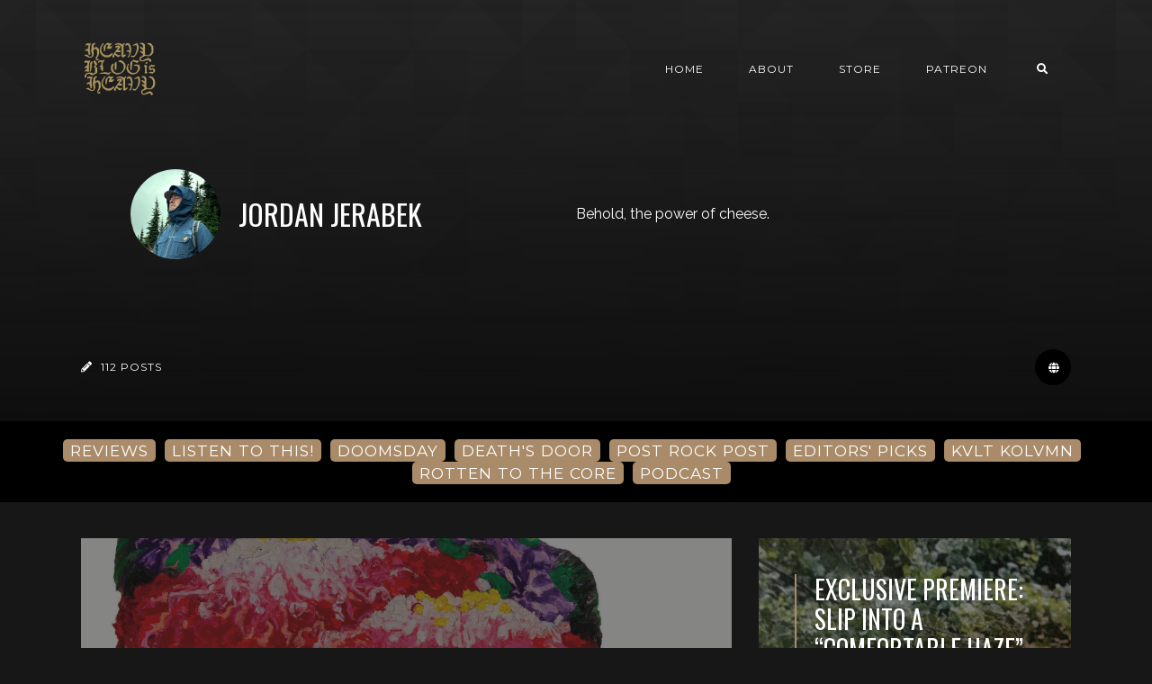

--- FILE ---
content_type: text/html; charset=utf-8
request_url: https://www.heavyblogisheavy.com/author/jordan/
body_size: 7396
content:
<!DOCTYPE html>
<html lang="en">

    <head>

        <meta charset="UTF-8">
        <meta http-equiv="X-UA-Compatible" content="IE=edge">
        <meta name="HandheldFriendly" content="True">
        <meta name="viewport" content="width=device-width, initial-scale=1.0">
        <meta name="theme-color" content="#A98B69"/>

        <title>Jordan Jerabek - Heavy Blog is Heavy | Heavy Blog is Heavy</title>
        <meta name="description" content="Documenting the Golden Age of Metal">

        <style>
            .dark .background-pattern{background-image:url("https://www.heavyblogisheavy.com/assets/images/dark-pattern.png?v=37c5286ca6")}.light .background-pattern{background-image:url("https://www.heavyblogisheavy.com/assets/images/light-pattern.png?v=37c5286ca6")}.dark .post-presentation .author-image-fill{background-image:url("https://www.heavyblogisheavy.com/assets/images/prof-icon-white.png?v=37c5286ca6")}.light .post-presentation .author-image-fill{background-image:url("https://www.heavyblogisheavy.com/assets/images/prof-icon-dark.png?v=37c5286ca6")}.dark .logo-light,.light .logo-dark{display:inline-block}.dark .logo-dark,.light .logo-light{display:none}
        </style>

        <link href='https://fonts.googleapis.com/css?family=Raleway:400,300,600|Oswald:400,700|Montserrat:400,700' rel='stylesheet' type='text/css'>
        <link href="https://www.heavyblogisheavy.com/assets/built/css/extra.css?v=37c5286ca6" rel="stylesheet" type="text/css">
        
        <link href="https://www.heavyblogisheavy.com/assets/built/css/style.css?v=37c5286ca6" rel="stylesheet" type="text/css">

        <link rel="dns-prefetch" href="https://cdnjs.cloudflare.com">
        <link rel="dns-prefetch" href="https://maxcdn.bootstrapcdn.com">
        <link rel="dns-prefetch" href="https://code.jquery.com">
        <link rel="dns-prefetch" href="https://fonts.googleapis.com">

        <script>
            var switcherActive = false;
            var themeColors = "brown dark";
        </script>

        <meta name="description" content="Behold, the power of cheese.">
    <link rel="icon" href="https://www.heavyblogisheavy.com/content/images/size/w256h256/2022/08/HBIH-LOGO-symbol-transparent-gold-1.png" type="image/png">
    <link rel="canonical" href="https://www.heavyblogisheavy.com/author/jordan/">
    <meta name="referrer" content="no-referrer-when-downgrade">
    <link rel="next" href="https://www.heavyblogisheavy.com/author/jordan/page/2/">
    
    <meta property="og:site_name" content="Heavy Blog is Heavy">
    <meta property="og:type" content="profile">
    <meta property="og:title" content="Jordan Jerabek - Heavy Blog is Heavy">
    <meta property="og:description" content="Behold, the power of cheese.">
    <meta property="og:url" content="https://www.heavyblogisheavy.com/author/jordan/">
    <meta property="article:publisher" content="https://www.facebook.com/heavyblog">
    <meta name="twitter:card" content="summary">
    <meta name="twitter:title" content="Jordan Jerabek - Heavy Blog is Heavy">
    <meta name="twitter:description" content="Behold, the power of cheese.">
    <meta name="twitter:url" content="https://www.heavyblogisheavy.com/author/jordan/">
    <meta name="twitter:site" content="@HeavyBlog">
    
    <script type="application/ld+json">
{
    "@context": "https://schema.org",
    "@type": "Person",
    "sameAs": [
        "http://facebook.com/knobstoeleven",
        "https://bsky.app/profile/knobstoeleven.bsky.social",
        "https://www.instagram.com/knobstoeleven"
    ],
    "name": "Jordan Jerabek",
    "url": "https://www.heavyblogisheavy.com/author/jordan/",
    "mainEntityOfPage": "https://www.heavyblogisheavy.com/author/jordan/",
    "description": "Behold, the power of cheese."
}
    </script>

    <meta name="generator" content="Ghost 6.13">
    <link rel="alternate" type="application/rss+xml" title="Heavy Blog is Heavy" href="https://www.heavyblogisheavy.com/rss/">
    <script defer src="https://cdn.jsdelivr.net/ghost/portal@~2.56/umd/portal.min.js" data-i18n="true" data-ghost="https://www.heavyblogisheavy.com/" data-key="77d3ef872a905922b12bc0ab72" data-api="https://heavy-blog-is-heavy.ghost.io/ghost/api/content/" data-locale="en" crossorigin="anonymous"></script><style id="gh-members-styles">.gh-post-upgrade-cta-content,
.gh-post-upgrade-cta {
    display: flex;
    flex-direction: column;
    align-items: center;
    font-family: -apple-system, BlinkMacSystemFont, 'Segoe UI', Roboto, Oxygen, Ubuntu, Cantarell, 'Open Sans', 'Helvetica Neue', sans-serif;
    text-align: center;
    width: 100%;
    color: #ffffff;
    font-size: 16px;
}

.gh-post-upgrade-cta-content {
    border-radius: 8px;
    padding: 40px 4vw;
}

.gh-post-upgrade-cta h2 {
    color: #ffffff;
    font-size: 28px;
    letter-spacing: -0.2px;
    margin: 0;
    padding: 0;
}

.gh-post-upgrade-cta p {
    margin: 20px 0 0;
    padding: 0;
}

.gh-post-upgrade-cta small {
    font-size: 16px;
    letter-spacing: -0.2px;
}

.gh-post-upgrade-cta a {
    color: #ffffff;
    cursor: pointer;
    font-weight: 500;
    box-shadow: none;
    text-decoration: underline;
}

.gh-post-upgrade-cta a:hover {
    color: #ffffff;
    opacity: 0.8;
    box-shadow: none;
    text-decoration: underline;
}

.gh-post-upgrade-cta a.gh-btn {
    display: block;
    background: #ffffff;
    text-decoration: none;
    margin: 28px 0 0;
    padding: 8px 18px;
    border-radius: 4px;
    font-size: 16px;
    font-weight: 600;
}

.gh-post-upgrade-cta a.gh-btn:hover {
    opacity: 0.92;
}</style>
    <script defer src="https://cdn.jsdelivr.net/ghost/sodo-search@~1.8/umd/sodo-search.min.js" data-key="77d3ef872a905922b12bc0ab72" data-styles="https://cdn.jsdelivr.net/ghost/sodo-search@~1.8/umd/main.css" data-sodo-search="https://heavy-blog-is-heavy.ghost.io/" data-locale="en" crossorigin="anonymous"></script>
    
    <link href="https://www.heavyblogisheavy.com/webmentions/receive/" rel="webmention">
    <script defer src="/public/cards.min.js?v=37c5286ca6"></script>
    <link rel="stylesheet" type="text/css" href="/public/cards.min.css?v=37c5286ca6">
    <script defer src="/public/member-attribution.min.js?v=37c5286ca6"></script>
    <script defer src="/public/ghost-stats.min.js?v=37c5286ca6" data-stringify-payload="false" data-datasource="analytics_events" data-storage="localStorage" data-host="https://www.heavyblogisheavy.com/.ghost/analytics/api/v1/page_hit"  tb_site_uuid="8bc603be-b831-44f6-8ffb-773be5bd45c8" tb_post_uuid="undefined" tb_post_type="null" tb_member_uuid="undefined" tb_member_status="undefined"></script><style>:root {--ghost-accent-color: #000000;}</style>
    <style>
    .has-text-align-right { text-align: right; }
	.aligncenter { text-align: center; }
    .backToTop { display: none; }
    .kg-audio-pause-icon, .kg-audio-play-icon { color: white; }
</style>
<!-- Google tag (gtag.js) -->
<script async src="https://www.googletagmanager.com/gtag/js?id=G-JWE1EHF766"></script>
<script>
    window.dataLayer = window.dataLayer || [];
    function gtag(){dataLayer.push(arguments);}
    gtag('js', new Date());

    gtag('config', 'G-JWE1EHF766');
</script>

    </head>

    <body class="author-template author-jordan">

        <!-- MAIN NAVBAR -->
<div id="main-navbar" class="sticky-ok">
    <nav class="navbar navbar-expand-lg">
        <div class="container">
                <a class="navbar-brand" href="https://www.heavyblogisheavy.com">
    			<!-- DUAL LOGO SWITCHER
    			<img alt="Heavy Blog is Heavy" class="img-fluid lazy logo-dark" src="https://www.heavyblogisheavy.com/assets/images/logo-dark.png?v=37c5286ca6" />
    			<img alt="Heavy Blog is Heavy" class="img-fluid lazy logo-light" src="https://www.heavyblogisheavy.com/assets/images/logo-light.png?v=37c5286ca6" />
    			-->
    			<!-- SINGLE LOGO -->
    			<img alt="Heavy Blog is Heavy" class="img-fluid lazy" src="https://www.heavyblogisheavy.com/content/images/2022/09/HBIH-LOGO-wordmark-transparent-gold.png" />
    		</a>
            <div class="mobile-navbar-buttons">
                <button class="navbar-toggler" type="button" data-toggle="collapse" data-target="#main-navbar-content" aria-controls="navbarSupportedContent" aria-expanded="false" aria-label="Toggle navigation">
                    <i class="fa fa-bars"></i>
                </button>
                <button data-ghost-search class="d-lg-none btn-control navbar-toggler" type="button"><i class="fa fa-search"></i></button>
                <div style="display:none;" class="dropdown dropdown-form subscribe subscribe-form">
    <a href="#" class="nav-link change-theme-color dropdown-toggle navbar-toggler d-lg-none btn-control" id="dropdownMenuButton" data-toggle="dropdown" aria-haspopup="true" aria-expanded="false" value="alternate"><i class="fa fa-user"></i></a>
    <div class="dropdown-menu animated fadeIn" aria-labelledby="dropdownMenuButton">
        <div class="info-wrapper">
                <form data-members-form="signin">
                    <span>Login / Subscribe</span>
                    <div class="form-wrapper">
                        <input class="subscribe-email input_class" data-members-email="" placeholder="youremail@example.com" autocomplete="false">
                        <i class="fas fa-spinner"></i>
                    </div>
                    <span class="success-text">Check your inbox and click the link to confirm your subscription.</span>
                    <span class="error-text">Please enter a valid email address.</span>
                    <div class="button-wrapper">
                        <button type="submit" class="button primary btn btn-no-background">Submit</button>
                    </div>
                </form>
        </div>
    </div>
</div>
            </div>
            <div class="collapse navbar-collapse justify-content-end" id="main-navbar-content">
                <ul class="navbar-nav">
                            <li class="nav-item">
            <a class="nav-link" href="/">Home</a>
        </li>
        <li class="nav-item">
            <a class="nav-link" href="/about/">About</a>
        </li>
        <li class="nav-item">
            <a class="nav-link" href="https://www.athousandarmsstore.com/collections/heavyblogisheavy">Store</a>
        </li>
        <li class="nav-item">
            <a class="nav-link" href="https://www.patreon.com/heavyblog">Patreon</a>
        </li>

                    <li class="nav-item d-none d-lg-block">
                        <a data-ghost-search class="btn-control nav-link"><i class="fa fa-search"></i></a>
                    </li>
                    <li class="nav-item d-none d-lg-block">
                        <div style="display:none;" class="dropdown dropdown-form subscribe subscribe-form">
    <a href="#" class="nav-link change-theme-color dropdown-toggle " id="dropdownMenuButton" data-toggle="dropdown" aria-haspopup="true" aria-expanded="false" value="alternate"><i class="fa fa-user"></i></a>
    <div class="dropdown-menu animated fadeIn" aria-labelledby="dropdownMenuButton">
        <div class="info-wrapper">
                <form data-members-form="signin">
                    <span>Login / Subscribe</span>
                    <div class="form-wrapper">
                        <input class="subscribe-email input_class" data-members-email="" placeholder="youremail@example.com" autocomplete="false">
                        <i class="fas fa-spinner"></i>
                    </div>
                    <span class="success-text">Check your inbox and click the link to confirm your subscription.</span>
                    <span class="error-text">Please enter a valid email address.</span>
                    <div class="button-wrapper">
                        <button type="submit" class="button primary btn btn-no-background">Submit</button>
                    </div>
                </form>
        </div>
    </div>
</div>
                    </li>
                </ul>
            </div>
        </div>
    </nav>
</div>



        


<div class="post-info-wrapper post-presentation active lazy background-pattern"
>
    <div class="gradient gradient1">
        <div class="container d-flex align-items-center">
            <div class="row align-items-center w-100">
                <div class="col-sm-12 col-md-12 col-lg col-xs-12">
                    <div class="d-xs-block d-sm-flex align-items-center">
                            <div class="author-image-wrapper animated fadeInLeft">
                                <div class="author-image background lazy" data-src="https://www.heavyblogisheavy.com/content/images/2025/04/me2-1.png"></div>
                            </div>
                        <div class="author-info-wrapper">
                            <h2 class="animated fadeInDown">Jordan Jerabek</h2>
                            
                        </div>
                    </div>
                </div>
                <div class="col-sm-12 col-md-12 col-lg col-xs-12">
                    <p class="author-bio d-block animated fadeInUp">Behold, the power of cheese.</p>
                </div>
            </div>
        </div>

        <!-- AUTHOR INFO -->
        <div class="author-wrapper post-presentation container">
            <div class="d-flex justify-content-between align-items-center">
                <p class="author-post-count mt-0 animated fadeIn"><i class="fas fa-pencil-alt"></i> 112 posts</p>
                <div class="share-icons icons-visible animated fadeIn">
                    <div class="icon-container">
                        <div class="icons">
                            <a href="https://facebook.com/knobstoeleven"><i class="fa fa-globe"></i></a>
                            
                            
                        </div>
                    </div>
                </div>
            </div>
        </div>
    </div>
</div>



        <div class="latest-post">
            <div class="container d-md-flex align-items-center">
                <a href="/tag/reviews/" class="badge badge-primary">REVIEWS</a>
                <a href="/tag/listen-to-this/" class="badge badge-primary">LISTEN TO THIS!</a>
                <a href="/tag/doomsday/" class="badge badge-primary">DOOMSDAY</a>
                <a href="/tag/deaths-door/" class="badge badge-primary">DEATH'S DOOR</a>
                <a href="/tag/post-rock-post/" class="badge badge-primary">POST ROCK POST</a>
                <a href="/tag/editors-picks/" class="badge badge-primary">EDITORS' PICKS</a>
                <a href="/tag/kvlt-kolvmn/" class="badge badge-primary">KVLT KOLVMN</a>
                <a href="/tag/rotten-to-the-core/" class="badge badge-primary">ROTTEN TO THE CORE</a>
                <a href="/tag/podcast/" class="badge badge-primary">PODCAST</a>
            </div>
        </div>

<div id="main">
    <div class="container">
        <div class="row" id="post-loop-wrapper">
        <div class="col-xs-12 col-sm-12 col-lg-8 col-md-12">
    <div class="post post-presentation first-post lazy  background"
         data-src="https://www.heavyblogisheavy.com/content/images/2025/11/a3010910928_10.jpg">
        <div class="gradient gradient2 d-flex align-items-center">
            <span class="badge post-visibility post-public">public</span>
            <div class="float-top">
                <div class="share-icons d-none d-sm-block">
                    <div class="icon-container">
                        <i class="fa fa-share"></i>
                        <div class="icons">
                            <a href="https://www.facebook.com/sharer/sharer.php?u=https://www.heavyblogisheavy.com/2025/11/13/the-grasshopper-lies-heavy-heavy/" onclick="window.open(this.href, 'facebook-share','width=580, height=300');return false;"><i class="fab fa-facebook-f"></i></a>
                            <a href="https://twitter.com/share?text=The%20Grasshopper%20Lies%20Heavy%20-%20HEAVY&amp;url=https://www.heavyblogisheavy.com/2025/11/13/the-grasshopper-lies-heavy-heavy/" onclick="window.open(this.href, 'twitter-share', 'width=580, height=300');return false;"><i class="fab fa-twitter"></i></a>
                        </div>
                    </div>
                </div>
            </div>
            <div class="post-info">
                <h2><a href="/2025/11/13/the-grasshopper-lies-heavy-heavy/">The Grasshopper Lies Heavy - HEAVY</a></h2>
                <div class="post-tags">
                        <a href="/tag/reviews/">Reviews</a>
                </div>
                <div class="separator"></div>
                <p class="d-none d-sm-block">It’s HEAVY. Yep. That’s it, that’s the review. Insights like this are only available on the Heavy Blog.</p>
                <a href="/2025/11/13/the-grasshopper-lies-heavy-heavy/" class="btn btn-no-background">Read Post <i class="fa fa-chevron-right"></i></a>
            </div>
            <div class="float-bottom">
                    <a href="/author/jordan/" class="vertical-align author-info">
                        <div class="author-image background lazy "  data-src="https://www.heavyblogisheavy.com/content/images/2025/04/me2-1.png"></div>Jordan Jerabek
                    </a>
            </div>
        </div>
    </div>
</div>

        

        
        

        <div class="col-xs-12 col-sm-12 col-lg-4 col-md-12">
    <div class="post post-presentation second-post lazy  background"
         data-src="https://www.heavyblogisheavy.com/content/images/2025/04/shrive_press_photo-1.JPG">
        <div class="gradient gradient2">
            <h3><a href="/2025/04/29/exclusive-premiere-slip-into-a-comfortable-haze-with-shrive/">EXCLUSIVE PREMIERE: Slip into a “Comfortable Haze” with Shrive</a></h3>
            <div class="post-tags">
                <span class="badge post-visibility post-public">public</span>
                    <a href="/tag/premieres/">Premieres</a>
            </div>
            <div class="share-icons">
                <div class="icon-container">
                            <a href="/author/jordan/" class="author-info">
                                <div class="author-image background lazy" data-src="https://www.heavyblogisheavy.com/content/images/2025/04/me2-1.png"></div>
                            </a>
                    <i class="fa fa-share d-none d-sm-block "></i>
                    <div class="icons d-none d-sm-block">
                        <a href="https://www.facebook.com/sharer/sharer.php?u=https://www.heavyblogisheavy.com/2025/04/29/exclusive-premiere-slip-into-a-comfortable-haze-with-shrive/" onclick="window.open(this.href, 'facebook-share','width=580, height=300');return false;"><i class="fab fa-facebook-f"></i></a>
                        <a href="https://twitter.com/share?text=EXCLUSIVE%20PREMIERE%3A%20Slip%20into%20a%20%E2%80%9CComfortable%20Haze%E2%80%9D%20with%20Shrive&amp;url=https://www.heavyblogisheavy.com/2025/04/29/exclusive-premiere-slip-into-a-comfortable-haze-with-shrive/" onclick="window.open(this.href, 'twitter-share', 'width=580, height=300');return false;"><i class="fab fa-twitter"></i></a>
                    </div>
                </div>
            </div>
            <div class="float-bottom">
                <p>Shrive is yet another sneaky good Minneapolis band you&#39;ll want to keep your ears on.</p>
                <a href="/2025/04/29/exclusive-premiere-slip-into-a-comfortable-haze-with-shrive/" class="btn btn-no-background">Read Post <i class="fa fa-chevron-right"></i></a>
            </div>
        </div>
    </div>
</div>

        
        

        

        <div class="col-xs-12 col-sm-12 col-md-6 col-lg-4">
    <div class="post post-square lazy post-presentation  background"
         data-src="https://www.heavyblogisheavy.com/content/images/2025/04/280464.jpg">
        <div class="gradient gradient2 d-flex align-items-center">
            <span class="badge post-visibility post-public">public</span>
            <div class="float-top">
                <div href="#" class="share-icons d-none d-sm-block">
                    <div class="icon-container">
                        <i class="fa fa-share"></i>
                        <div class="icons">
                            <a href="https://www.facebook.com/sharer/sharer.php?u=https://www.heavyblogisheavy.com/2025/04/03/lo-pan-get-well-soon-review/" onclick="window.open(this.href, 'facebook-share','width=580, height=300');return false;"><i class="fab fa-facebook-f"></i></a>
                            <a href="https://twitter.com/share?text=Lo-Pan%20-%20Get%20Well%20Soon&amp;url=https://www.heavyblogisheavy.com/2025/04/03/lo-pan-get-well-soon-review/" onclick="window.open(this.href, 'twitter-share', 'width=580, height=300');return false;"><i class="fab fa-twitter"></i></a>
                        </div>
                    </div>
                </div>
            </div>
            <div class="post-info">
                <div class="separator"></div>
                <h3><a href="/2025/04/03/lo-pan-get-well-soon-review/">Lo-Pan - Get Well Soon</a></h3>
                <div class="post-tags">
                        <a href="/tag/reviews/">Reviews</a>
                </div>
            </div>
            <div class="float-bottom">
                    <a href="/author/jordan/" class="vertical-align author-info">
                        <div class="author-image background lazy "  data-src="https://www.heavyblogisheavy.com/content/images/2025/04/me2-1.png"></div>
                        Jordan Jerabek
                    </a>
            </div>
        </div>
    </div>
</div>
        

        

        <div class="col-xs-12 col-sm-12 col-md-6 col-lg-4">
    <div class="post post-square lazy post-presentation  background"
         data-src="https://www.heavyblogisheavy.com/content/images/2024/09/Isaurian---The-Pulsing-Rush---Cover-Art.png">
        <div class="gradient gradient2 d-flex align-items-center">
            <span class="badge post-visibility post-public">public</span>
            <div class="float-top">
                <div href="#" class="share-icons d-none d-sm-block">
                    <div class="icon-container">
                        <i class="fa fa-share"></i>
                        <div class="icons">
                            <a href="https://www.facebook.com/sharer/sharer.php?u=https://www.heavyblogisheavy.com/2024/09/25/exclusive-premiere-dig-into-isaurians-carved-earth/" onclick="window.open(this.href, 'facebook-share','width=580, height=300');return false;"><i class="fab fa-facebook-f"></i></a>
                            <a href="https://twitter.com/share?text=EXCLUSIVE%20PREMIERE%3A%20Dig%20Into%20Isaurian%E2%80%99s%20%E2%80%9CCarved%20Earth%E2%80%9D&amp;url=https://www.heavyblogisheavy.com/2024/09/25/exclusive-premiere-dig-into-isaurians-carved-earth/" onclick="window.open(this.href, 'twitter-share', 'width=580, height=300');return false;"><i class="fab fa-twitter"></i></a>
                        </div>
                    </div>
                </div>
            </div>
            <div class="post-info">
                <div class="separator"></div>
                <h3><a href="/2024/09/25/exclusive-premiere-dig-into-isaurians-carved-earth/">EXCLUSIVE PREMIERE: Dig Into Isaurian’s “Carved Earth”</a></h3>
                <div class="post-tags">
                        <a href="/tag/isaurian/">Isaurian</a>
                </div>
            </div>
            <div class="float-bottom">
                    <a href="/author/jordan/" class="vertical-align author-info">
                        <div class="author-image background lazy "  data-src="https://www.heavyblogisheavy.com/content/images/2025/04/me2-1.png"></div>
                        Jordan Jerabek
                    </a>
            </div>
        </div>
    </div>
</div>
        

        

        <div class="col-xs-12 col-sm-12 col-md-6 col-lg-4">
    <div class="post post-square lazy post-presentation  background"
         data-src="https://www.heavyblogisheavy.com/content/images/2024/03/a0242670068_10.jpg">
        <div class="gradient gradient2 d-flex align-items-center">
            <span class="badge post-visibility post-public">public</span>
            <div class="float-top">
                <div href="#" class="share-icons d-none d-sm-block">
                    <div class="icon-container">
                        <i class="fa fa-share"></i>
                        <div class="icons">
                            <a href="https://www.facebook.com/sharer/sharer.php?u=https://www.heavyblogisheavy.com/2024/03/21/whippets-new-single-ice/" onclick="window.open(this.href, 'facebook-share','width=580, height=300');return false;"><i class="fab fa-facebook-f"></i></a>
                            <a href="https://twitter.com/share?text=You%20Must%20Whip%20this%20(n)%22Ice%22%20New%20Single%20From%20Whippets&amp;url=https://www.heavyblogisheavy.com/2024/03/21/whippets-new-single-ice/" onclick="window.open(this.href, 'twitter-share', 'width=580, height=300');return false;"><i class="fab fa-twitter"></i></a>
                        </div>
                    </div>
                </div>
            </div>
            <div class="post-info">
                <div class="separator"></div>
                <h3><a href="/2024/03/21/whippets-new-single-ice/">You Must Whip this (n)&quot;Ice&quot; New Single From Whippets</a></h3>
                <div class="post-tags">
                        <a href="/tag/whippets/">Whippets</a>
                </div>
            </div>
            <div class="float-bottom">
                    <a href="/author/jordan/" class="vertical-align author-info">
                        <div class="author-image background lazy "  data-src="https://www.heavyblogisheavy.com/content/images/2025/04/me2-1.png"></div>
                        Jordan Jerabek
                    </a>
            </div>
        </div>
    </div>
</div>
        

        

        <div class="col-xs-12 col-sm-12 col-md-6 col-lg-4">
    <div class="post post-square lazy post-presentation  background"
         data-src="https://www.heavyblogisheavy.com/content/images/2023/07/IMG_3078-1.JPG">
        <div class="gradient gradient2 d-flex align-items-center">
            <span class="badge post-visibility post-public">public</span>
            <div class="float-top">
                <div href="#" class="share-icons d-none d-sm-block">
                    <div class="icon-container">
                        <i class="fa fa-share"></i>
                        <div class="icons">
                            <a href="https://www.facebook.com/sharer/sharer.php?u=https://www.heavyblogisheavy.com/2023/07/13/what-were-really-listening-to-7-7-23/" onclick="window.open(this.href, 'facebook-share','width=580, height=300');return false;"><i class="fab fa-facebook-f"></i></a>
                            <a href="https://twitter.com/share?text=WHAT%20WE'RE%20REALLY%20LISTENING%20TO%207%2F13%2F23&amp;url=https://www.heavyblogisheavy.com/2023/07/13/what-were-really-listening-to-7-7-23/" onclick="window.open(this.href, 'twitter-share', 'width=580, height=300');return false;"><i class="fab fa-twitter"></i></a>
                        </div>
                    </div>
                </div>
            </div>
            <div class="post-info">
                <div class="separator"></div>
                <h3><a href="/2023/07/13/what-were-really-listening-to-7-7-23/">WHAT WE&#x27;RE REALLY LISTENING TO 7/13/23</a></h3>
                <div class="post-tags">
                        <a href="/tag/what-were-really-listening-to/">What We&#x27;re Really Listening To</a>
                </div>
            </div>
            <div class="float-bottom">
                    <a href="/author/jordan/" class="vertical-align author-info">
                        <div class="author-image background lazy "  data-src="https://www.heavyblogisheavy.com/content/images/2025/04/me2-1.png"></div>
                        Jordan Jerabek
                    </a>
            </div>
        </div>
    </div>
</div>
        

        

        <div class="col-xs-12 col-sm-12 col-md-6 col-lg-4">
    <div class="post post-square lazy post-presentation  background"
         data-src="https://www.heavyblogisheavy.com/content/images/2023/06/jordan61423.jpeg">
        <div class="gradient gradient2 d-flex align-items-center">
            <span class="badge post-visibility post-public">public</span>
            <div class="float-top">
                <div href="#" class="share-icons d-none d-sm-block">
                    <div class="icon-container">
                        <i class="fa fa-share"></i>
                        <div class="icons">
                            <a href="https://www.facebook.com/sharer/sharer.php?u=https://www.heavyblogisheavy.com/2023/06/15/what-were-really-listening-to-6-14-22/" onclick="window.open(this.href, 'facebook-share','width=580, height=300');return false;"><i class="fab fa-facebook-f"></i></a>
                            <a href="https://twitter.com/share?text=WHAT%20WE%E2%80%99RE%20REALLY%20LISTENING%20TO%20%E2%80%93%206%2F14%2F23&amp;url=https://www.heavyblogisheavy.com/2023/06/15/what-were-really-listening-to-6-14-22/" onclick="window.open(this.href, 'twitter-share', 'width=580, height=300');return false;"><i class="fab fa-twitter"></i></a>
                        </div>
                    </div>
                </div>
            </div>
            <div class="post-info">
                <div class="separator"></div>
                <h3><a href="/2023/06/15/what-were-really-listening-to-6-14-22/">WHAT WE’RE REALLY LISTENING TO – 6/14/23</a></h3>
                <div class="post-tags">
                        <a href="/tag/what-were-really-listening-to/">What We&#x27;re Really Listening To</a>
                </div>
            </div>
            <div class="float-bottom">
                    <a href="/author/jordan/" class="vertical-align author-info">
                        <div class="author-image background lazy "  data-src="https://www.heavyblogisheavy.com/content/images/2025/04/me2-1.png"></div>
                        Jordan Jerabek
                    </a>
            </div>
        </div>
    </div>
</div>
        

        

        <div class="col-xs-12 col-sm-12 col-md-6 col-lg-4">
    <div class="post post-square lazy post-presentation  background"
         data-src="https://www.heavyblogisheavy.com/content/images/2023/06/Ascension-Front-Cover-Full-Size-Bandcamp.jpg">
        <div class="gradient gradient2 d-flex align-items-center">
            <span class="badge post-visibility post-public">public</span>
            <div class="float-top">
                <div href="#" class="share-icons d-none d-sm-block">
                    <div class="icon-container">
                        <i class="fa fa-share"></i>
                        <div class="icons">
                            <a href="https://www.facebook.com/sharer/sharer.php?u=https://www.heavyblogisheavy.com/2023/06/01/exclusive-premiere-unfurling-ascension/" onclick="window.open(this.href, 'facebook-share','width=580, height=300');return false;"><i class="fab fa-facebook-f"></i></a>
                            <a href="https://twitter.com/share?text=EXCLUSIVE%20PREMIERE%3A%20Unfurl-ing%20%E2%80%9CAscension%E2%80%9D&amp;url=https://www.heavyblogisheavy.com/2023/06/01/exclusive-premiere-unfurling-ascension/" onclick="window.open(this.href, 'twitter-share', 'width=580, height=300');return false;"><i class="fab fa-twitter"></i></a>
                        </div>
                    </div>
                </div>
            </div>
            <div class="post-info">
                <div class="separator"></div>
                <h3><a href="/2023/06/01/exclusive-premiere-unfurling-ascension/">EXCLUSIVE PREMIERE: Unfurl-ing “Ascension”</a></h3>
                <div class="post-tags">
                        <a href="/tag/premieres/">Premieres</a>
                </div>
            </div>
            <div class="float-bottom">
                    <a href="/author/jordan/" class="vertical-align author-info">
                        <div class="author-image background lazy "  data-src="https://www.heavyblogisheavy.com/content/images/2025/04/me2-1.png"></div>
                        Jordan Jerabek
                    </a>
            </div>
        </div>
    </div>
</div>
        

        

        <div class="col-xs-12 col-sm-12 col-md-6 col-lg-4">
    <div class="post post-square lazy post-presentation  background"
         data-src="https://www.heavyblogisheavy.com/content/images/2023/05/1_Suffer-Continue-Split-Digital_Art.jpg">
        <div class="gradient gradient2 d-flex align-items-center">
            <span class="badge post-visibility post-public">public</span>
            <div class="float-top">
                <div href="#" class="share-icons d-none d-sm-block">
                    <div class="icon-container">
                        <i class="fa fa-share"></i>
                        <div class="icons">
                            <a href="https://www.facebook.com/sharer/sharer.php?u=https://www.heavyblogisheavy.com/2023/05/06/exclusive-premiere/" onclick="window.open(this.href, 'facebook-share','width=580, height=300');return false;"><i class="fab fa-facebook-f"></i></a>
                            <a href="https://twitter.com/share?text=EXCLUSIVE%20PREMIERE%3A%20Manipulator%20%22Coattail%20Ouroboros%20%2F%2F%20Sickening%20Power%22&amp;url=https://www.heavyblogisheavy.com/2023/05/06/exclusive-premiere/" onclick="window.open(this.href, 'twitter-share', 'width=580, height=300');return false;"><i class="fab fa-twitter"></i></a>
                        </div>
                    </div>
                </div>
            </div>
            <div class="post-info">
                <div class="separator"></div>
                <h3><a href="/2023/05/06/exclusive-premiere/">EXCLUSIVE PREMIERE: Manipulator &quot;Coattail Ouroboros // Sickening Power&quot;</a></h3>
                <div class="post-tags">
                        <a href="/tag/premieres/">Premieres</a>
                </div>
            </div>
            <div class="float-bottom">
                    <a href="/author/jordan/" class="vertical-align author-info">
                        <div class="author-image background lazy "  data-src="https://www.heavyblogisheavy.com/content/images/2025/04/me2-1.png"></div>
                        Jordan Jerabek
                    </a>
            </div>
        </div>
    </div>
</div>
        

        

        <div class="col-xs-12 col-sm-12 col-md-6 col-lg-4">
    <div class="post post-square lazy post-presentation  background"
         data-src="https://www.heavyblogisheavy.com/content/images/2023/04/cover.png">
        <div class="gradient gradient2 d-flex align-items-center">
            <span class="badge post-visibility post-public">public</span>
            <div class="float-top">
                <div href="#" class="share-icons d-none d-sm-block">
                    <div class="icon-container">
                        <i class="fa fa-share"></i>
                        <div class="icons">
                            <a href="https://www.facebook.com/sharer/sharer.php?u=https://www.heavyblogisheavy.com/2023/04/06/dig/" onclick="window.open(this.href, 'facebook-share','width=580, height=300');return false;"><i class="fab fa-facebook-f"></i></a>
                            <a href="https://twitter.com/share?text=EXCLUSIVE%20PREMIERE%3A%20Dig%20Into%20New%20Cicada%20the%20Burrower%20with%20Blight%20Witch%20Regalia&amp;url=https://www.heavyblogisheavy.com/2023/04/06/dig/" onclick="window.open(this.href, 'twitter-share', 'width=580, height=300');return false;"><i class="fab fa-twitter"></i></a>
                        </div>
                    </div>
                </div>
            </div>
            <div class="post-info">
                <div class="separator"></div>
                <h3><a href="/2023/04/06/dig/">EXCLUSIVE PREMIERE: Dig Into New Cicada the Burrower with Blight Witch Regalia</a></h3>
                <div class="post-tags">
                        <a href="/tag/premieres/">Premieres</a>
                </div>
            </div>
            <div class="float-bottom">
                    <a href="/author/jordan/" class="vertical-align author-info">
                        <div class="author-image background lazy "  data-src="https://www.heavyblogisheavy.com/content/images/2025/04/me2-1.png"></div>
                        Jordan Jerabek
                    </a>
            </div>
        </div>
    </div>
</div>
        

        

        <div class="col-xs-12 col-sm-12 col-md-6 col-lg-4">
    <div class="post post-square lazy post-presentation  background"
         data-src="https://www.heavyblogisheavy.com/content/images/2022/10/a2650165281_10.jpg">
        <div class="gradient gradient2 d-flex align-items-center">
            <span class="badge post-visibility post-public">public</span>
            <div class="float-top">
                <div href="#" class="share-icons d-none d-sm-block">
                    <div class="icon-container">
                        <i class="fa fa-share"></i>
                        <div class="icons">
                            <a href="https://www.facebook.com/sharer/sharer.php?u=https://www.heavyblogisheavy.com/2022/10/19/album-premiere-malbum/" onclick="window.open(this.href, 'facebook-share','width=580, height=300');return false;"><i class="fab fa-facebook-f"></i></a>
                            <a href="https://twitter.com/share?text=ALBUM%20PREMIERE%3A%20Good%20News%2C%20the%20%E2%80%98Malbum%E2%80%99%20is%20Here!&amp;url=https://www.heavyblogisheavy.com/2022/10/19/album-premiere-malbum/" onclick="window.open(this.href, 'twitter-share', 'width=580, height=300');return false;"><i class="fab fa-twitter"></i></a>
                        </div>
                    </div>
                </div>
            </div>
            <div class="post-info">
                <div class="separator"></div>
                <h3><a href="/2022/10/19/album-premiere-malbum/">ALBUM PREMIERE: Good News, the ‘Malbum’ is Here!</a></h3>
                <div class="post-tags">
                        <a href="/tag/premieres/">Premieres</a>
                </div>
            </div>
            <div class="float-bottom">
                    <a href="/author/jordan/" class="vertical-align author-info">
                        <div class="author-image background lazy "  data-src="https://www.heavyblogisheavy.com/content/images/2025/04/me2-1.png"></div>
                        Jordan Jerabek
                    </a>
            </div>
        </div>
    </div>
</div>
        

        

        <div class="col-xs-12 col-sm-12 col-md-6 col-lg-4">
    <div class="post post-square lazy post-presentation  background"
         data-src="https://www.heavyblogisheavy.com/content/images/2022/10/mal.jpeg">
        <div class="gradient gradient2 d-flex align-items-center">
            <span class="badge post-visibility post-public">public</span>
            <div class="float-top">
                <div href="#" class="share-icons d-none d-sm-block">
                    <div class="icon-container">
                        <i class="fa fa-share"></i>
                        <div class="icons">
                            <a href="https://www.facebook.com/sharer/sharer.php?u=https://www.heavyblogisheavy.com/2022/10/06/exlusive-premiere-its-the-right/" onclick="window.open(this.href, 'facebook-share','width=580, height=300');return false;"><i class="fab fa-facebook-f"></i></a>
                            <a href="https://twitter.com/share?text=EXCLUSIVE%20PREMIERE%3A%20It's%20the%20Right%20Time%20to%20Hear%20Mal's%20%22Wrong%20Time%22&amp;url=https://www.heavyblogisheavy.com/2022/10/06/exlusive-premiere-its-the-right/" onclick="window.open(this.href, 'twitter-share', 'width=580, height=300');return false;"><i class="fab fa-twitter"></i></a>
                        </div>
                    </div>
                </div>
            </div>
            <div class="post-info">
                <div class="separator"></div>
                <h3><a href="/2022/10/06/exlusive-premiere-its-the-right/">EXCLUSIVE PREMIERE: It&#x27;s the Right Time to Hear Mal&#x27;s &quot;Wrong Time&quot;</a></h3>
                <div class="post-tags">
                        <a href="/tag/premieres/">Premieres</a>
                </div>
            </div>
            <div class="float-bottom">
                    <a href="/author/jordan/" class="vertical-align author-info">
                        <div class="author-image background lazy "  data-src="https://www.heavyblogisheavy.com/content/images/2025/04/me2-1.png"></div>
                        Jordan Jerabek
                    </a>
            </div>
        </div>
    </div>
</div>
        

        

        <div class="col-xs-12 col-sm-12 col-md-6 col-lg-4">
    <div class="post post-square lazy post-presentation  background"
         data-src="https://www.heavyblogisheavy.com/content/images/wp-content/uploads/2022/02/unnamed.jpg">
        <div class="gradient gradient2 d-flex align-items-center">
            <span class="badge post-visibility post-public">public</span>
            <div class="float-top">
                <div href="#" class="share-icons d-none d-sm-block">
                    <div class="icon-container">
                        <i class="fa fa-share"></i>
                        <div class="icons">
                            <a href="https://www.facebook.com/sharer/sharer.php?u=https://www.heavyblogisheavy.com/2022/02/03/breaking-cages-an-interview-with-venom-prisons-larissa-stupar/" onclick="window.open(this.href, 'facebook-share','width=580, height=300');return false;"><i class="fab fa-facebook-f"></i></a>
                            <a href="https://twitter.com/share?text=Breaking%20Cages%3A%20An%20interview%20with%20Venom%20Prison%E2%80%99s%20Larissa%20Stupar&amp;url=https://www.heavyblogisheavy.com/2022/02/03/breaking-cages-an-interview-with-venom-prisons-larissa-stupar/" onclick="window.open(this.href, 'twitter-share', 'width=580, height=300');return false;"><i class="fab fa-twitter"></i></a>
                        </div>
                    </div>
                </div>
            </div>
            <div class="post-info">
                <div class="separator"></div>
                <h3><a href="/2022/02/03/breaking-cages-an-interview-with-venom-prisons-larissa-stupar/">Breaking Cages: An interview with Venom Prison’s Larissa Stupar</a></h3>
                <div class="post-tags">
                        <a href="/tag/interviews/">Interviews</a>
                </div>
            </div>
            <div class="float-bottom">
                    <a href="/author/jordan/" class="vertical-align author-info">
                        <div class="author-image background lazy "  data-src="https://www.heavyblogisheavy.com/content/images/2025/04/me2-1.png"></div>
                        Jordan Jerabek
                    </a>
            </div>
        </div>
    </div>
</div>
        

        

        <div class="col-xs-12 col-sm-12 col-md-6 col-lg-4">
    <div class="post post-square lazy post-presentation  background"
         data-src="https://www.heavyblogisheavy.com/content/images/wp-content/uploads/2021/11/cover.jpg">
        <div class="gradient gradient2 d-flex align-items-center">
            <span class="badge post-visibility post-public">public</span>
            <div class="float-top">
                <div href="#" class="share-icons d-none d-sm-block">
                    <div class="icon-container">
                        <i class="fa fa-share"></i>
                        <div class="icons">
                            <a href="https://www.facebook.com/sharer/sharer.php?u=https://www.heavyblogisheavy.com/2021/12/01/exclusive-premiere-devour-every-bit-of-the-fresh-sounds-of-antiquity/" onclick="window.open(this.href, 'facebook-share','width=580, height=300');return false;"><i class="fab fa-facebook-f"></i></a>
                            <a href="https://twitter.com/share?text=EXCLUSIVE%20PREMIERE%3A%20Devour%20Every%20Bit%20of%20the%20Fresh%20Sounds%20of%20Antiquity&amp;url=https://www.heavyblogisheavy.com/2021/12/01/exclusive-premiere-devour-every-bit-of-the-fresh-sounds-of-antiquity/" onclick="window.open(this.href, 'twitter-share', 'width=580, height=300');return false;"><i class="fab fa-twitter"></i></a>
                        </div>
                    </div>
                </div>
            </div>
            <div class="post-info">
                <div class="separator"></div>
                <h3><a href="/2021/12/01/exclusive-premiere-devour-every-bit-of-the-fresh-sounds-of-antiquity/">EXCLUSIVE PREMIERE: Devour Every Bit of the Fresh Sounds of Antiquity</a></h3>
                <div class="post-tags">
                        <a href="/tag/premieres/">Premieres</a>
                </div>
            </div>
            <div class="float-bottom">
                    <a href="/author/jordan/" class="vertical-align author-info">
                        <div class="author-image background lazy "  data-src="https://www.heavyblogisheavy.com/content/images/2025/04/me2-1.png"></div>
                        Jordan Jerabek
                    </a>
            </div>
        </div>
    </div>
</div>
        

        

        <div class="col-xs-12 col-sm-12 col-md-6 col-lg-4">
    <div class="post post-square lazy post-presentation  background"
         data-src="https://www.heavyblogisheavy.com/content/images/wp-content/uploads/2021/05/1_Manipulator-TSATBOYOO-Cover-Digital-1500px.jpg">
        <div class="gradient gradient2 d-flex align-items-center">
            <span class="badge post-visibility post-public">public</span>
            <div class="float-top">
                <div href="#" class="share-icons d-none d-sm-block">
                    <div class="icon-container">
                        <i class="fa fa-share"></i>
                        <div class="icons">
                            <a href="https://www.facebook.com/sharer/sharer.php?u=https://www.heavyblogisheavy.com/2021/06/14/exclusive-premiere-manipulator-got-nothing-to-hide-on-naked-and-open/" onclick="window.open(this.href, 'facebook-share','width=580, height=300');return false;"><i class="fab fa-facebook-f"></i></a>
                            <a href="https://twitter.com/share?text=EXCLUSIVE%20PREMIERE%3A%20Manipulator%20Got%20Nothing%20to%20Hide%20on%20%E2%80%9CNaked%20and%20Open%E2%80%9D&amp;url=https://www.heavyblogisheavy.com/2021/06/14/exclusive-premiere-manipulator-got-nothing-to-hide-on-naked-and-open/" onclick="window.open(this.href, 'twitter-share', 'width=580, height=300');return false;"><i class="fab fa-twitter"></i></a>
                        </div>
                    </div>
                </div>
            </div>
            <div class="post-info">
                <div class="separator"></div>
                <h3><a href="/2021/06/14/exclusive-premiere-manipulator-got-nothing-to-hide-on-naked-and-open/">EXCLUSIVE PREMIERE: Manipulator Got Nothing to Hide on “Naked and Open”</a></h3>
                <div class="post-tags">
                        <a href="/tag/premieres/">Premieres</a>
                </div>
            </div>
            <div class="float-bottom">
                    <a href="/author/jordan/" class="vertical-align author-info">
                        <div class="author-image background lazy "  data-src="https://www.heavyblogisheavy.com/content/images/2025/04/me2-1.png"></div>
                        Jordan Jerabek
                    </a>
            </div>
        </div>
    </div>
</div>
        

        

        <div class="col-xs-12 col-sm-12 col-md-6 col-lg-4">
    <div class="post post-square lazy post-presentation  background"
         data-src="https://www.heavyblogisheavy.com/content/images/wp-content/uploads/2021/04/bvbmbtre.jpg">
        <div class="gradient gradient2 d-flex align-items-center">
            <span class="badge post-visibility post-public">public</span>
            <div class="float-top">
                <div href="#" class="share-icons d-none d-sm-block">
                    <div class="icon-container">
                        <i class="fa fa-share"></i>
                        <div class="icons">
                            <a href="https://www.facebook.com/sharer/sharer.php?u=https://www.heavyblogisheavy.com/2021/04/05/body-void-bury-me-beneath-this-rotting-earth/" onclick="window.open(this.href, 'facebook-share','width=580, height=300');return false;"><i class="fab fa-facebook-f"></i></a>
                            <a href="https://twitter.com/share?text=Body%20Void%20%E2%80%93%20Bury%20Me%20Beneath%20This%20Rotting%20Earth&amp;url=https://www.heavyblogisheavy.com/2021/04/05/body-void-bury-me-beneath-this-rotting-earth/" onclick="window.open(this.href, 'twitter-share', 'width=580, height=300');return false;"><i class="fab fa-twitter"></i></a>
                        </div>
                    </div>
                </div>
            </div>
            <div class="post-info">
                <div class="separator"></div>
                <h3><a href="/2021/04/05/body-void-bury-me-beneath-this-rotting-earth/">Body Void – Bury Me Beneath This Rotting Earth</a></h3>
                <div class="post-tags">
                        <a href="/tag/reviews/">Reviews</a>
                </div>
            </div>
            <div class="float-bottom">
                    <a href="/author/jordan/" class="vertical-align author-info">
                        <div class="author-image background lazy "  data-src="https://www.heavyblogisheavy.com/content/images/2025/04/me2-1.png"></div>
                        Jordan Jerabek
                    </a>
            </div>
        </div>
    </div>
</div>
        

        

        <div class="col-xs-12 col-sm-12 col-md-6 col-lg-4">
    <div class="post post-square lazy post-presentation  background"
         data-src="https://www.heavyblogisheavy.com/content/images/wp-content/uploads/2021/03/a0913321975_10.jpg">
        <div class="gradient gradient2 d-flex align-items-center">
            <span class="badge post-visibility post-public">public</span>
            <div class="float-top">
                <div href="#" class="share-icons d-none d-sm-block">
                    <div class="icon-container">
                        <i class="fa fa-share"></i>
                        <div class="icons">
                            <a href="https://www.facebook.com/sharer/sharer.php?u=https://www.heavyblogisheavy.com/2021/03/17/exclusive-premiere-dirge-magnify-the-cures-a-short-term-effect/" onclick="window.open(this.href, 'facebook-share','width=580, height=300');return false;"><i class="fab fa-facebook-f"></i></a>
                            <a href="https://twitter.com/share?text=EXCLUSIVE%20PREMIERE%3A%20Dirge%20Magnify%20The%20Cure%E2%80%99s%20%E2%80%9CA%20Short%20Term%20Effect%E2%80%9D&amp;url=https://www.heavyblogisheavy.com/2021/03/17/exclusive-premiere-dirge-magnify-the-cures-a-short-term-effect/" onclick="window.open(this.href, 'twitter-share', 'width=580, height=300');return false;"><i class="fab fa-twitter"></i></a>
                        </div>
                    </div>
                </div>
            </div>
            <div class="post-info">
                <div class="separator"></div>
                <h3><a href="/2021/03/17/exclusive-premiere-dirge-magnify-the-cures-a-short-term-effect/">EXCLUSIVE PREMIERE: Dirge Magnify The Cure’s “A Short Term Effect”</a></h3>
                <div class="post-tags">
                        <a href="/tag/premieres/">Premieres</a>
                </div>
            </div>
            <div class="float-bottom">
                    <a href="/author/jordan/" class="vertical-align author-info">
                        <div class="author-image background lazy "  data-src="https://www.heavyblogisheavy.com/content/images/2025/04/me2-1.png"></div>
                        Jordan Jerabek
                    </a>
            </div>
        </div>
    </div>
</div>
</div>    </div>
</div>

<!-- PAGINATION -->
<div id="pagination">
    <div class="container">
        <div id="load-more" class="text-center page-indicator">
            More Posts<i class="fas fa-arrow-down"></i>
        </div>
    </div>
</div>



        <div id="search-section">
    <form class="container">
        <input autocomplete="off" ype="text" class="form form-control" id="search-field" placeholder="Search a post...">
        <input type="submit" value="search" class="d-none">
        <div id="results"></div>
    </form>
    <i class="search-panel-toggle fa fa-close fas fa-times"></i>
    <i class="fas fa-spinner"></i>
</div>
        <a href="#" class="backToTop">
            <i class="fa fa-arrow-up"></i>
        </a>
        <footer id="rights" class="lazy background"
data-src="https://www.heavyblogisheavy.com/content/images/2022/09/websiteBackground.png">
    <div class="gradient gradient2">
        <div class="container d-md-flex align-items justify-content-between">
            <p style="display:none;">Heavy Blog is Heavy &copy; 2026.</p>
            <div class="social-icons">
                <a href="https://www.facebook.com/heavyblog" target="_blank" rel="noopener"><i class="fab fa-facebook-f"></i></a>
                <a href="https://x.com/HeavyBlog" target="_blank" rel="noopener"><i class="fab fa-twitter"></i></a>
                <a href="https://www.heavyblogisheavy.com/rss/" taget="_blank" rel="noopener"><i class="fa fa-rss"></i></a>
            </div>
        </div>
            </div>
</footer>


        <script>
            var ghosthunter_key = "b05654645c132973ce8f7f3b4a";
            var maxPages = parseInt('7');
            var endMessage = 'No More Posts';
            var loadingMessage = 'Loading...';
            var Message = 'More posts';
        </script>

        <script src="https://www.heavyblogisheavy.com/assets/built/js/extra.js?v=37c5286ca6"></script>
        
        <script src="https://www.heavyblogisheavy.com/assets/built/js/main.js?v=37c5286ca6"></script>

        

    <script defer src="https://static.cloudflareinsights.com/beacon.min.js/vcd15cbe7772f49c399c6a5babf22c1241717689176015" integrity="sha512-ZpsOmlRQV6y907TI0dKBHq9Md29nnaEIPlkf84rnaERnq6zvWvPUqr2ft8M1aS28oN72PdrCzSjY4U6VaAw1EQ==" data-cf-beacon='{"version":"2024.11.0","token":"6b583a7d19b84e39a7a328900a7c9a86","r":1,"server_timing":{"name":{"cfCacheStatus":true,"cfEdge":true,"cfExtPri":true,"cfL4":true,"cfOrigin":true,"cfSpeedBrain":true},"location_startswith":null}}' crossorigin="anonymous"></script>
</body>

</html>
